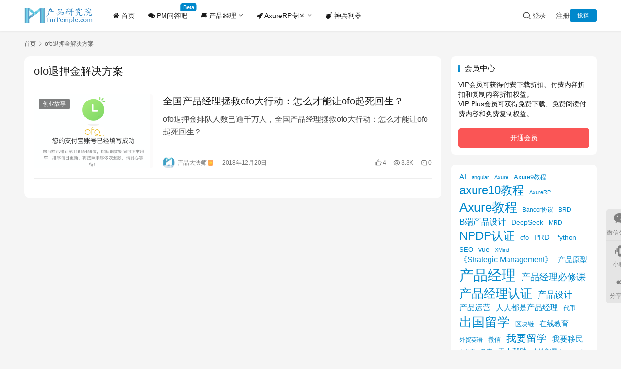

--- FILE ---
content_type: text/html; charset=UTF-8
request_url: https://www.pmtemple.com/tag/ofo%E9%80%80%E6%8A%BC%E9%87%91%E8%A7%A3%E5%86%B3%E6%96%B9%E6%A1%88/
body_size: 12931
content:
<!DOCTYPE html>
<html lang="zh-Hans">
<head>
    <meta charset="UTF-8">
    <meta http-equiv="X-UA-Compatible" content="IE=edge,chrome=1">
    <meta name="renderer" content="webkit">
    <meta name="viewport" content="width=device-width,initial-scale=1,maximum-scale=5">
    <title>ofo退押金解决方案相关文章列表 - PmTemple</title>
    <meta name='robots' content='index, follow' />
	<style>img:is([sizes="auto" i], [sizes^="auto," i]) { contain-intrinsic-size: 3000px 1500px }</style>
	<meta name="keywords" content="ofo退押金解决方案">
<meta property="og:type" content="webpage">
<meta property="og:url" content="https://www.pmtemple.com/tag/ofo%E9%80%80%E6%8A%BC%E9%87%91%E8%A7%A3%E5%86%B3%E6%96%B9%E6%A1%88/">
<meta property="og:site_name" content="PmTemple">
<meta property="og:title" content="ofo退押金解决方案">
<meta property="og:image" content="https://pmtemple.oss-cn-hangzhou.aliyuncs.com/wp-content/uploads/2018/01/PM头像.jpg">
<meta name="applicable-device" content="pc,mobile">
<meta http-equiv="Cache-Control" content="no-transform">
<link rel="shortcut icon" href="https://pmtemple.oss-cn-hangzhou.aliyuncs.com/wp-content/uploads/2018/01/PM头像.jpg">
<meta name="keywords" content="ofo退押金解决方案,ofo退押金,ofo" />
<meta name="description" content="关于ofo退押金解决方案相关内容全站索引列表，包括ofo退押金,ofo等内容。" />
<link rel='stylesheet' id='stylesheet-css' href='https://www.pmtemple.com/wp-content/themes/justnews/css/style.css?ver=6.21.3' type='text/css' media='all' />
<link rel='stylesheet' id='material-icons-css' href='https://www.pmtemple.com/wp-content/themes/justnews/themer/assets/css/material-icons.css?ver=6.21.3' type='text/css' media='all' />
<link rel='stylesheet' id='remixicon-css' href='https://www.pmtemple.com/wp-content/themes/justnews/themer/assets/css/remixicon.css?ver=4.6.0' type='text/css' media='all' />
<link rel='stylesheet' id='font-awesome-css' href='https://www.pmtemple.com/wp-content/themes/justnews/themer/assets/css/font-awesome.css?ver=6.21.3' type='text/css' media='all' />
<link rel='stylesheet' id='wp-block-library-css' href='https://www.pmtemple.com/wp-includes/css/dist/block-library/style.min.css?ver=6.8.3' type='text/css' media='all' />
<style id='classic-theme-styles-inline-css' type='text/css'>
/*! This file is auto-generated */
.wp-block-button__link{color:#fff;background-color:#32373c;border-radius:9999px;box-shadow:none;text-decoration:none;padding:calc(.667em + 2px) calc(1.333em + 2px);font-size:1.125em}.wp-block-file__button{background:#32373c;color:#fff;text-decoration:none}
</style>
<style id='global-styles-inline-css' type='text/css'>
:root{--wp--preset--aspect-ratio--square: 1;--wp--preset--aspect-ratio--4-3: 4/3;--wp--preset--aspect-ratio--3-4: 3/4;--wp--preset--aspect-ratio--3-2: 3/2;--wp--preset--aspect-ratio--2-3: 2/3;--wp--preset--aspect-ratio--16-9: 16/9;--wp--preset--aspect-ratio--9-16: 9/16;--wp--preset--color--black: #000000;--wp--preset--color--cyan-bluish-gray: #abb8c3;--wp--preset--color--white: #ffffff;--wp--preset--color--pale-pink: #f78da7;--wp--preset--color--vivid-red: #cf2e2e;--wp--preset--color--luminous-vivid-orange: #ff6900;--wp--preset--color--luminous-vivid-amber: #fcb900;--wp--preset--color--light-green-cyan: #7bdcb5;--wp--preset--color--vivid-green-cyan: #00d084;--wp--preset--color--pale-cyan-blue: #8ed1fc;--wp--preset--color--vivid-cyan-blue: #0693e3;--wp--preset--color--vivid-purple: #9b51e0;--wp--preset--gradient--vivid-cyan-blue-to-vivid-purple: linear-gradient(135deg,rgba(6,147,227,1) 0%,rgb(155,81,224) 100%);--wp--preset--gradient--light-green-cyan-to-vivid-green-cyan: linear-gradient(135deg,rgb(122,220,180) 0%,rgb(0,208,130) 100%);--wp--preset--gradient--luminous-vivid-amber-to-luminous-vivid-orange: linear-gradient(135deg,rgba(252,185,0,1) 0%,rgba(255,105,0,1) 100%);--wp--preset--gradient--luminous-vivid-orange-to-vivid-red: linear-gradient(135deg,rgba(255,105,0,1) 0%,rgb(207,46,46) 100%);--wp--preset--gradient--very-light-gray-to-cyan-bluish-gray: linear-gradient(135deg,rgb(238,238,238) 0%,rgb(169,184,195) 100%);--wp--preset--gradient--cool-to-warm-spectrum: linear-gradient(135deg,rgb(74,234,220) 0%,rgb(151,120,209) 20%,rgb(207,42,186) 40%,rgb(238,44,130) 60%,rgb(251,105,98) 80%,rgb(254,248,76) 100%);--wp--preset--gradient--blush-light-purple: linear-gradient(135deg,rgb(255,206,236) 0%,rgb(152,150,240) 100%);--wp--preset--gradient--blush-bordeaux: linear-gradient(135deg,rgb(254,205,165) 0%,rgb(254,45,45) 50%,rgb(107,0,62) 100%);--wp--preset--gradient--luminous-dusk: linear-gradient(135deg,rgb(255,203,112) 0%,rgb(199,81,192) 50%,rgb(65,88,208) 100%);--wp--preset--gradient--pale-ocean: linear-gradient(135deg,rgb(255,245,203) 0%,rgb(182,227,212) 50%,rgb(51,167,181) 100%);--wp--preset--gradient--electric-grass: linear-gradient(135deg,rgb(202,248,128) 0%,rgb(113,206,126) 100%);--wp--preset--gradient--midnight: linear-gradient(135deg,rgb(2,3,129) 0%,rgb(40,116,252) 100%);--wp--preset--font-size--small: 13px;--wp--preset--font-size--medium: 20px;--wp--preset--font-size--large: 36px;--wp--preset--font-size--x-large: 42px;--wp--preset--spacing--20: 0.44rem;--wp--preset--spacing--30: 0.67rem;--wp--preset--spacing--40: 1rem;--wp--preset--spacing--50: 1.5rem;--wp--preset--spacing--60: 2.25rem;--wp--preset--spacing--70: 3.38rem;--wp--preset--spacing--80: 5.06rem;--wp--preset--shadow--natural: 6px 6px 9px rgba(0, 0, 0, 0.2);--wp--preset--shadow--deep: 12px 12px 50px rgba(0, 0, 0, 0.4);--wp--preset--shadow--sharp: 6px 6px 0px rgba(0, 0, 0, 0.2);--wp--preset--shadow--outlined: 6px 6px 0px -3px rgba(255, 255, 255, 1), 6px 6px rgba(0, 0, 0, 1);--wp--preset--shadow--crisp: 6px 6px 0px rgba(0, 0, 0, 1);}:where(.is-layout-flex){gap: 0.5em;}:where(.is-layout-grid){gap: 0.5em;}body .is-layout-flex{display: flex;}.is-layout-flex{flex-wrap: wrap;align-items: center;}.is-layout-flex > :is(*, div){margin: 0;}body .is-layout-grid{display: grid;}.is-layout-grid > :is(*, div){margin: 0;}:where(.wp-block-columns.is-layout-flex){gap: 2em;}:where(.wp-block-columns.is-layout-grid){gap: 2em;}:where(.wp-block-post-template.is-layout-flex){gap: 1.25em;}:where(.wp-block-post-template.is-layout-grid){gap: 1.25em;}.has-black-color{color: var(--wp--preset--color--black) !important;}.has-cyan-bluish-gray-color{color: var(--wp--preset--color--cyan-bluish-gray) !important;}.has-white-color{color: var(--wp--preset--color--white) !important;}.has-pale-pink-color{color: var(--wp--preset--color--pale-pink) !important;}.has-vivid-red-color{color: var(--wp--preset--color--vivid-red) !important;}.has-luminous-vivid-orange-color{color: var(--wp--preset--color--luminous-vivid-orange) !important;}.has-luminous-vivid-amber-color{color: var(--wp--preset--color--luminous-vivid-amber) !important;}.has-light-green-cyan-color{color: var(--wp--preset--color--light-green-cyan) !important;}.has-vivid-green-cyan-color{color: var(--wp--preset--color--vivid-green-cyan) !important;}.has-pale-cyan-blue-color{color: var(--wp--preset--color--pale-cyan-blue) !important;}.has-vivid-cyan-blue-color{color: var(--wp--preset--color--vivid-cyan-blue) !important;}.has-vivid-purple-color{color: var(--wp--preset--color--vivid-purple) !important;}.has-black-background-color{background-color: var(--wp--preset--color--black) !important;}.has-cyan-bluish-gray-background-color{background-color: var(--wp--preset--color--cyan-bluish-gray) !important;}.has-white-background-color{background-color: var(--wp--preset--color--white) !important;}.has-pale-pink-background-color{background-color: var(--wp--preset--color--pale-pink) !important;}.has-vivid-red-background-color{background-color: var(--wp--preset--color--vivid-red) !important;}.has-luminous-vivid-orange-background-color{background-color: var(--wp--preset--color--luminous-vivid-orange) !important;}.has-luminous-vivid-amber-background-color{background-color: var(--wp--preset--color--luminous-vivid-amber) !important;}.has-light-green-cyan-background-color{background-color: var(--wp--preset--color--light-green-cyan) !important;}.has-vivid-green-cyan-background-color{background-color: var(--wp--preset--color--vivid-green-cyan) !important;}.has-pale-cyan-blue-background-color{background-color: var(--wp--preset--color--pale-cyan-blue) !important;}.has-vivid-cyan-blue-background-color{background-color: var(--wp--preset--color--vivid-cyan-blue) !important;}.has-vivid-purple-background-color{background-color: var(--wp--preset--color--vivid-purple) !important;}.has-black-border-color{border-color: var(--wp--preset--color--black) !important;}.has-cyan-bluish-gray-border-color{border-color: var(--wp--preset--color--cyan-bluish-gray) !important;}.has-white-border-color{border-color: var(--wp--preset--color--white) !important;}.has-pale-pink-border-color{border-color: var(--wp--preset--color--pale-pink) !important;}.has-vivid-red-border-color{border-color: var(--wp--preset--color--vivid-red) !important;}.has-luminous-vivid-orange-border-color{border-color: var(--wp--preset--color--luminous-vivid-orange) !important;}.has-luminous-vivid-amber-border-color{border-color: var(--wp--preset--color--luminous-vivid-amber) !important;}.has-light-green-cyan-border-color{border-color: var(--wp--preset--color--light-green-cyan) !important;}.has-vivid-green-cyan-border-color{border-color: var(--wp--preset--color--vivid-green-cyan) !important;}.has-pale-cyan-blue-border-color{border-color: var(--wp--preset--color--pale-cyan-blue) !important;}.has-vivid-cyan-blue-border-color{border-color: var(--wp--preset--color--vivid-cyan-blue) !important;}.has-vivid-purple-border-color{border-color: var(--wp--preset--color--vivid-purple) !important;}.has-vivid-cyan-blue-to-vivid-purple-gradient-background{background: var(--wp--preset--gradient--vivid-cyan-blue-to-vivid-purple) !important;}.has-light-green-cyan-to-vivid-green-cyan-gradient-background{background: var(--wp--preset--gradient--light-green-cyan-to-vivid-green-cyan) !important;}.has-luminous-vivid-amber-to-luminous-vivid-orange-gradient-background{background: var(--wp--preset--gradient--luminous-vivid-amber-to-luminous-vivid-orange) !important;}.has-luminous-vivid-orange-to-vivid-red-gradient-background{background: var(--wp--preset--gradient--luminous-vivid-orange-to-vivid-red) !important;}.has-very-light-gray-to-cyan-bluish-gray-gradient-background{background: var(--wp--preset--gradient--very-light-gray-to-cyan-bluish-gray) !important;}.has-cool-to-warm-spectrum-gradient-background{background: var(--wp--preset--gradient--cool-to-warm-spectrum) !important;}.has-blush-light-purple-gradient-background{background: var(--wp--preset--gradient--blush-light-purple) !important;}.has-blush-bordeaux-gradient-background{background: var(--wp--preset--gradient--blush-bordeaux) !important;}.has-luminous-dusk-gradient-background{background: var(--wp--preset--gradient--luminous-dusk) !important;}.has-pale-ocean-gradient-background{background: var(--wp--preset--gradient--pale-ocean) !important;}.has-electric-grass-gradient-background{background: var(--wp--preset--gradient--electric-grass) !important;}.has-midnight-gradient-background{background: var(--wp--preset--gradient--midnight) !important;}.has-small-font-size{font-size: var(--wp--preset--font-size--small) !important;}.has-medium-font-size{font-size: var(--wp--preset--font-size--medium) !important;}.has-large-font-size{font-size: var(--wp--preset--font-size--large) !important;}.has-x-large-font-size{font-size: var(--wp--preset--font-size--x-large) !important;}
:where(.wp-block-post-template.is-layout-flex){gap: 1.25em;}:where(.wp-block-post-template.is-layout-grid){gap: 1.25em;}
:where(.wp-block-columns.is-layout-flex){gap: 2em;}:where(.wp-block-columns.is-layout-grid){gap: 2em;}
:root :where(.wp-block-pullquote){font-size: 1.5em;line-height: 1.6;}
</style>
<link rel='stylesheet' id='wpcom-member-css' href='https://www.pmtemple.com/wp-content/plugins/wpcom-member/css/style.css?ver=1.7.17' type='text/css' media='all' />
<link rel='stylesheet' id='wpcom-member-pro-css' href='https://www.pmtemple.com/wp-content/plugins/wpcom-member-pro/css/style.css?ver=2.3.1' type='text/css' media='all' />
<link rel='stylesheet' id='QAPress-css' href='https://www.pmtemple.com/wp-content/plugins/qapress/css/style.css?ver=4.11.0' type='text/css' media='all' />
<style id='QAPress-inline-css' type='text/css'>
:root{--qa-color: #1471CA;--qa-hover: #0D62B3;}
</style>
<script type="text/javascript" src="https://www.pmtemple.com/wp-includes/js/jquery/jquery.min.js?ver=3.7.1" id="jquery-core-js"></script>
<script type="text/javascript" src="https://www.pmtemple.com/wp-includes/js/jquery/jquery-migrate.min.js?ver=3.4.1" id="jquery-migrate-js"></script>
<link rel="EditURI" type="application/rsd+xml" title="RSD" href="https://www.pmtemple.com/xmlrpc.php?rsd" />
<script>
var _hmt = _hmt || [];
(function() {
  var hm = document.createElement("script");
  hm.src = "https://hm.baidu.com/hm.js?3df5610b8e8d2cfc9ef547c4eee05f1c";
  var s = document.getElementsByTagName("script")[0]; 
  s.parentNode.insertBefore(hm, s);
})();
</script>

<!-- Clarity tracking code for http://pmtemple.com/ --><script>    (function(c,l,a,r,i,t,y){        c[a]=c[a]||function(){(c[a].q=c[a].q||[]).push(arguments)};        t=l.createElement(r);t.async=1;t.src="https://www.clarity.ms/tag/"+i+"?ref=bwt";        y=l.getElementsByTagName(r)[0];y.parentNode.insertBefore(t,y);    })(window, document, "clarity", "script", "jru75p9221");</script>
<style>:root{--theme-color: #08c; --theme-hover: #07c; --logo-height: 32px; --logo-height-mobile: 26px; --menu-item-gap: 28px; --mobile-menu-color: rgba(255, 255, 255, .98); --mobile-menu-active-color: #fff; --mobile-menu-bg-color: var(--theme-color); --member-login-bg: url('https://pmtemple.oss-cn-hangzhou.aliyuncs.com/wp-content/uploads/2018/01/backimg.jpg'); --theme-border-radius-s: 3px; --theme-border-radius-m: 5px; --theme-border-radius-l: 8px; --theme-border-radius-xl: 12px; --thumb-ratio-default: 480 / 300; --thumb-ratio-post: 480 / 300;}@media (prefers-color-scheme: dark) {:root{ --theme-base-color: #000; --theme-body-bg-color: #121212; --theme-el-bg-color: #2a2a2a; --theme-color-l: 98%; --theme-black-color: #fff;}.footer { color: var(--theme-gray-color); background: var(--theme-el-bg-color);}}</style>
<link rel="icon" href="https://pmtemple.oss-cn-hangzhou.aliyuncs.com/wp-content/uploads/2018/01/PM头像.jpg" sizes="32x32" />
<link rel="icon" href="https://pmtemple.oss-cn-hangzhou.aliyuncs.com/wp-content/uploads/2018/01/PM头像.jpg" sizes="192x192" />
<link rel="apple-touch-icon" href="https://pmtemple.oss-cn-hangzhou.aliyuncs.com/wp-content/uploads/2018/01/PM头像.jpg" />
<meta name="msapplication-TileImage" content="https://pmtemple.oss-cn-hangzhou.aliyuncs.com/wp-content/uploads/2018/01/PM头像.jpg" />
    <!--[if lte IE 11]><script src="https://www.pmtemple.com/wp-content/themes/justnews/js/update.js"></script><![endif]-->
</head>
<body class="archive tag tag-ofo tag-450 wp-theme-justnews lang-cn el-boxed header-fixed style-by-auto">
<header class="header">
    <div class="container">
        <div class="navbar-header">
            <button type="button" class="navbar-toggle collapsed" data-toggle="collapse" data-target=".navbar-collapse" aria-label="menu">
                <span class="icon-bar icon-bar-1"></span>
                <span class="icon-bar icon-bar-2"></span>
                <span class="icon-bar icon-bar-3"></span>
            </button>
                        <div class="logo">
                <a href="https://www.pmtemple.com/" rel="home">
                    <img src="https://pmtemple.oss-cn-hangzhou.aliyuncs.com/wp-content/uploads/2018/01/pmtemple_logo4.png" alt="PmTemple">
                </a>
            </div>
        </div>
        <div class="collapse navbar-collapse mobile-style-0">
            <nav class="primary-menu"><ul id="menu-%e5%af%bc%e8%88%aa%e8%8f%9c%e5%8d%95" class="nav navbar-nav wpcom-adv-menu"><li class="menu-item"><a href="https://www.pmtemple.com"><i class="fa fa-home" aria-hidden="true"></i> 首页</a></li>
<li class="menu-item adv-style-flag menu-item-has-image"><a href="https://www.pmtemple.com/pmqa/"><i class="wpcom-icon fa fa-comments menu-item-icon"></i>PM问答吧</a><span class="menu-item-flag" style="color:#FFFFFF;">Beta</span></li>
<li class="menu-item dropdown"><a href="https://www.pmtemple.com/category/pm/" class="dropdown-toggle"><i class="fa fa-book" aria-hidden="true"></i> 产品经理</a>
<ul class="dropdown-menu menu-item-wrap menu-item-col-5">
	<li class="menu-item"><a href="https://www.pmtemple.com/category/pm/no-worded-kung-fu-scripture/">产品卷宗</a></li>
	<li class="menu-item"><a href="https://www.pmtemple.com/category/pm/pm-box/">产品工具箱</a></li>
	<li class="menu-item"><a href="https://www.pmtemple.com/category/pm/product-operation/">产品运营</a></li>
	<li class="menu-item"><a href="https://www.pmtemple.com/category/pm/quality-analysis/">精品分析</a></li>
	<li class="menu-item"><a href="https://www.pmtemple.com/category/pm/npdp/">产品经理认证</a></li>
</ul>
</li>
<li class="menu-item menu-item-style menu-item-style-4 dropdown"><a href="https://www.pmtemple.com/category/axurerp/" class="dropdown-toggle"><i class="fa fa-rocket" aria-hidden="true"></i> AxureRP专区</a>
<ul class="dropdown-menu menu-item-wrap menu-item-col-4">
	<li class="menu-item menu-item-has-image"><a href="https://www.pmtemple.com/category/axurerp/axure-prototype/"><i class="wpcom-icon ri-angularjs-fill menu-item-icon"></i><span class="menu-item-inner">Axure原型<span class="menu-item-desc">丰富多样的Axure原型学习与下载</span></span></a></li>
	<li class="menu-item menu-item-has-image"><a href="https://www.pmtemple.com/category/axurerp/axure-course/"><i class="wpcom-icon material-icons menu-item-icon">school</i><span class="menu-item-inner">Axure教程<span class="menu-item-desc">详细前卫的Axure教程学习</span></span></a></li>
	<li class="menu-item menu-item-has-image"><a href="https://www.pmtemple.com/category/axurerp/parts-library/"><i class="wpcom-icon fa fa-clipboard menu-item-icon"></i><span class="menu-item-inner">Axure部件库<span class="menu-item-desc">优秀的部件库可以提升设计效率</span></span></a></li>
	<li class="menu-item menu-item-has-image"><a href="https://www.pmtemple.com/category/axurerp/axure-download/"><i class="wpcom-icon fa fa-cloud-download menu-item-icon"></i><span class="menu-item-inner">Axure下载<span class="menu-item-desc">Axure工具、语言包、插件等下载</span></span></a></li>
</ul>
</li>
<li class="menu-item"><a href="https://www.pmtemple.com/category/the-arsenal-absolute/"><i class="fa fa-bomb" aria-hidden="true"></i> 神兵利器</a></li>
</ul></nav>            <div class="navbar-action">
                <div class="navbar-search-icon j-navbar-search"><i class="wpcom-icon wi"><svg aria-hidden="true"><use xlink:href="#wi-search"></use></svg></i></div><form class="navbar-search" action="https://www.pmtemple.com/" method="get" role="search"><div class="navbar-search-inner"><i class="wpcom-icon wi navbar-search-close"><svg aria-hidden="true"><use xlink:href="#wi-close"></use></svg></i><input type="text" name="s" class="navbar-search-input" autocomplete="off" maxlength="100" placeholder="输入关键词搜索..." value=""><button class="navbar-search-btn" type="submit" aria-label="搜索"><i class="wpcom-icon wi"><svg aria-hidden="true"><use xlink:href="#wi-search"></use></svg></i></button></div></form>                    <div id="j-user-wrap">
                        <a class="login" href="https://www.pmtemple.com/login/?modal-type=login">登录</a>
                        <a class="login register" href="https://www.pmtemple.com/register/?modal-type=register">注册</a>
                    </div>
                                            <a class="wpcom-btn btn-primary btn-xs publish" href="https://www.pmtemple.com/contribute/">
                            投稿                        </a>
                                </div>
        </div>
    </div><!-- /.container -->
</header>

<div id="wrap">    <div class="container wrap">
        <ol class="breadcrumb" vocab="https://schema.org/" typeof="BreadcrumbList"><li class="home" property="itemListElement" typeof="ListItem"><a href="https://www.pmtemple.com" property="item" typeof="WebPage"><span property="name" class="hide">PmTemple</span>首页</a><meta property="position" content="1"></li><li class="active" property="itemListElement" typeof="ListItem"><i class="wpcom-icon wi"><svg aria-hidden="true"><use xlink:href="#wi-arrow-right-3"></use></svg></i><a href="https://www.pmtemple.com/tag/ofo%e9%80%80%e6%8a%bc%e9%87%91%e8%a7%a3%e5%86%b3%e6%96%b9%e6%a1%88/" property="item" typeof="WebPage"><span property="name">ofo退押金解决方案</span></a><meta property="position" content="2"></li></ol>        <main class="main">
                        <section class="sec-panel sec-panel-default">
                                    <div class="sec-panel-head">
                        <h1><span>ofo退押金解决方案</span></h1>
                    </div>
                                <div class="sec-panel-body">
                                            <ul class="post-loop post-loop-default cols-0">
                                                            <li class="item">
        <div class="item-img">
        <a class="item-img-inner" href="https://www.pmtemple.com/business-stories/3795/" title="全国产品经理拯救ofo大行动：怎么才能让ofo起死回生？" target="_blank" rel="bookmark">
            <img width="480" height="300" src="https://pmtemple.oss-cn-hangzhou.aliyuncs.com/wp-content/uploads/2018/12/2018122003392379.png?x-oss-process=image/resize,m_fill,w_480,h_300,limit_0" class="attachment-default size-default wp-post-image" alt="全国产品经理拯救ofo大行动：怎么才能让ofo起死回生？" decoding="async" fetchpriority="high" title="%title缩略图" />        </a>
                <a class="item-category" href="https://www.pmtemple.com/category/business-stories/" target="_blank">创业故事</a>
            </div>
        <div class="item-content">
                <h3 class="item-title">
            <a href="https://www.pmtemple.com/business-stories/3795/" target="_blank" rel="bookmark">
                                 全国产品经理拯救ofo大行动：怎么才能让ofo起死回生？            </a>
        </h3>
        <div class="item-excerpt">
            <p>ofo退押金排队人数已逾千万人，全国产品经理拯救ofo大行动：怎么才能让ofo起死回生？ </p>
        </div>
        <div class="item-meta">
                        <div class="item-meta-li author">
                                <a data-user="1" target="_blank" href="https://www.pmtemple.com/user/fengsaitao" class="avatar j-user-card">
                    <img alt='产品大法师&lt;span class=&quot;user-vip-flag&quot;&gt;&lt;span class=&quot;user-vip-flag-inner&quot;&gt;&lt;img class=&quot;user-vip-flag-icon j-lazy&quot; src=&quot;https://pmtemple.oss-cn-hangzhou.aliyuncs.com/wp-content/uploads/2024/10/vip.png&quot; alt=&quot;VIP Plus&quot; title=&quot;VIP Plus&quot;&gt;&lt;/span&gt;&lt;/span&gt;的头像' src='//pmtemple.oss-cn-hangzhou.aliyuncs.com/wp-content/uploads/member/avatars/238a0b923820dcc5.1635832140.jpg' class='avatar avatar-60 photo' height='60' width='60' />                    <span>产品大法师<span class="user-vip-flag"><span class="user-vip-flag-inner"><img class="user-vip-flag-icon j-lazy" src="https://pmtemple.oss-cn-hangzhou.aliyuncs.com/wp-content/uploads/2024/10/vip.png" alt="VIP Plus" title="VIP Plus"></span></span></span>
                </a>
            </div>
                                    <span class="item-meta-li date">2018年12月20日</span>
            <div class="item-meta-right">
                <span class="item-meta-li likes" title="点赞数"><i class="wpcom-icon wi"><svg aria-hidden="true"><use xlink:href="#wi-thumb-up"></use></svg></i>4</span><span class="item-meta-li views" title="阅读数"><i class="wpcom-icon wi"><svg aria-hidden="true"><use xlink:href="#wi-eye"></use></svg></i>3.3K</span><a class="item-meta-li comments" href="https://www.pmtemple.com/business-stories/3795/#comments" target="_blank" title="评论数"><i class="wpcom-icon wi"><svg aria-hidden="true"><use xlink:href="#wi-comment"></use></svg></i>0</a>            </div>
        </div>
    </div>
</li>
                                                    </ul>
                                                            </div>
            </section>
        </main>
            <aside class="sidebar">
        <div class="widget widget_wpmx_vip"><h3 class="widget-title"><span>会员中心</span></h3>            <div class="wpmx-vip-desc"><p>VIP会员可获得付费下载折扣、付费内容折扣和复制内容折扣权益。<br />
VIP Plus会员可获得免费下载、免费阅读付费内容和免费复制权益。</p>
</div>
        <button class="wpcom-btn btn-danger btn-block btn-lg j-vip-new">开通会员</button></div><div class="widget widget_block widget_tag_cloud"><p class="is-style-default wp-block-tag-cloud"><a href="https://www.pmtemple.com/tag/ai/" class="tag-cloud-link tag-link-105 tag-link-position-1" style="font-size: 11.181818181818pt;" aria-label="AI (9 项)">AI</a>
<a href="https://www.pmtemple.com/tag/angular/" class="tag-cloud-link tag-link-60 tag-link-position-2" style="font-size: 8pt;" aria-label="angular (4 项)">angular</a>
<a href="https://www.pmtemple.com/tag/axure/" class="tag-cloud-link tag-link-18 tag-link-position-3" style="font-size: 8pt;" aria-label="Axure (4 项)">Axure</a>
<a href="https://www.pmtemple.com/tag/axure9%e6%95%99%e7%a8%8b/" class="tag-cloud-link tag-link-506 tag-link-position-4" style="font-size: 10.121212121212pt;" aria-label="Axure9教程 (7 项)">Axure9教程</a>
<a href="https://www.pmtemple.com/tag/axure10%e6%95%99%e7%a8%8b/" class="tag-cloud-link tag-link-646 tag-link-position-5" style="font-size: 17.969696969697pt;" aria-label="axure10教程 (43 项)">axure10教程</a>
<a href="https://www.pmtemple.com/tag/axurerp/" class="tag-cloud-link tag-link-16 tag-link-position-6" style="font-size: 8pt;" aria-label="AxureRP (4 项)">AxureRP</a>
<a href="https://www.pmtemple.com/tag/axure%e6%95%99%e7%a8%8b/" class="tag-cloud-link tag-link-229 tag-link-position-7" style="font-size: 19.242424242424pt;" aria-label="Axure教程 (56 项)">Axure教程</a>
<a href="https://www.pmtemple.com/tag/bancor%e5%8d%8f%e8%ae%ae/" class="tag-cloud-link tag-link-495 tag-link-position-8" style="font-size: 8.8484848484848pt;" aria-label="Bancor协议 (5 项)">Bancor协议</a>
<a href="https://www.pmtemple.com/tag/brd/" class="tag-cloud-link tag-link-384 tag-link-position-9" style="font-size: 8.8484848484848pt;" aria-label="BRD (5 项)">BRD</a>
<a href="https://www.pmtemple.com/tag/b%e7%ab%af%e4%ba%a7%e5%93%81%e8%ae%be%e8%ae%a1/" class="tag-cloud-link tag-link-579 tag-link-position-10" style="font-size: 13.090909090909pt;" aria-label="B端产品设计 (14 项)">B端产品设计</a>
<a href="https://www.pmtemple.com/tag/deepseek/" class="tag-cloud-link tag-link-858 tag-link-position-11" style="font-size: 10.651515151515pt;" aria-label="DeepSeek (8 项)">DeepSeek</a>
<a href="https://www.pmtemple.com/tag/mrd/" class="tag-cloud-link tag-link-383 tag-link-position-12" style="font-size: 8.8484848484848pt;" aria-label="MRD (5 项)">MRD</a>
<a href="https://www.pmtemple.com/tag/npdp%e8%ae%a4%e8%af%81/" class="tag-cloud-link tag-link-477 tag-link-position-13" style="font-size: 18.181818181818pt;" aria-label="NPDP认证 (45 项)">NPDP认证</a>
<a href="https://www.pmtemple.com/tag/ofo/" class="tag-cloud-link tag-link-181 tag-link-position-14" style="font-size: 10.121212121212pt;" aria-label="ofo (7 项)">ofo</a>
<a href="https://www.pmtemple.com/tag/prd/" class="tag-cloud-link tag-link-385 tag-link-position-15" style="font-size: 11.181818181818pt;" aria-label="PRD (9 项)">PRD</a>
<a href="https://www.pmtemple.com/tag/python/" class="tag-cloud-link tag-link-115 tag-link-position-16" style="font-size: 10.651515151515pt;" aria-label="Python (8 项)">Python</a>
<a href="https://www.pmtemple.com/tag/seo/" class="tag-cloud-link tag-link-21 tag-link-position-17" style="font-size: 10.121212121212pt;" aria-label="SEO (7 项)">SEO</a>
<a href="https://www.pmtemple.com/tag/vue/" class="tag-cloud-link tag-link-236 tag-link-position-18" style="font-size: 10.651515151515pt;" aria-label="vue (8 项)">vue</a>
<a href="https://www.pmtemple.com/tag/xmind/" class="tag-cloud-link tag-link-99 tag-link-position-19" style="font-size: 8pt;" aria-label="XMind (4 项)">XMind</a>
<a href="https://www.pmtemple.com/tag/%e3%80%8astrategic-management%e3%80%8b/" class="tag-cloud-link tag-link-642 tag-link-position-20" style="font-size: 12.348484848485pt;" aria-label="《Strategic Management》 (12 项)">《Strategic Management》</a>
<a href="https://www.pmtemple.com/tag/%e4%ba%a7%e5%93%81%e5%8e%9f%e5%9e%8b/" class="tag-cloud-link tag-link-628 tag-link-position-21" style="font-size: 11.181818181818pt;" aria-label="产品原型 (9 项)">产品原型</a>
<a href="https://www.pmtemple.com/tag/%e4%ba%a7%e5%93%81%e7%bb%8f%e7%90%86/" class="tag-cloud-link tag-link-109 tag-link-position-22" style="font-size: 22pt;" aria-label="产品经理 (104 项)">产品经理</a>
<a href="https://www.pmtemple.com/tag/%e4%ba%a7%e5%93%81%e7%bb%8f%e7%90%86%e5%bf%85%e4%bf%ae%e8%af%be/" class="tag-cloud-link tag-link-110 tag-link-position-23" style="font-size: 14.151515151515pt;" aria-label="产品经理必修课 (18 项)">产品经理必修课</a>
<a href="https://www.pmtemple.com/tag/%e4%ba%a7%e5%93%81%e7%bb%8f%e7%90%86%e8%ae%a4%e8%af%81/" class="tag-cloud-link tag-link-377 tag-link-position-24" style="font-size: 18.5pt;" aria-label="产品经理认证 (48 项)">产品经理认证</a>
<a href="https://www.pmtemple.com/tag/%e4%ba%a7%e5%93%81%e8%ae%be%e8%ae%a1/" class="tag-cloud-link tag-link-435 tag-link-position-25" style="font-size: 13.30303030303pt;" aria-label="产品设计 (15 项)">产品设计</a>
<a href="https://www.pmtemple.com/tag/%e4%ba%a7%e5%93%81%e8%bf%90%e8%90%a5/" class="tag-cloud-link tag-link-367 tag-link-position-26" style="font-size: 12.030303030303pt;" aria-label="产品运营 (11 项)">产品运营</a>
<a href="https://www.pmtemple.com/tag/everyone-is-a-product-manager/" class="tag-cloud-link tag-link-625 tag-link-position-27" style="font-size: 12.348484848485pt;" aria-label="人人都是产品经理 (12 项)">人人都是产品经理</a>
<a href="https://www.pmtemple.com/tag/%e4%bb%a3%e5%b8%81/" class="tag-cloud-link tag-link-496 tag-link-position-28" style="font-size: 9.5909090909091pt;" aria-label="代币 (6 项)">代币</a>
<a href="https://www.pmtemple.com/tag/%e5%87%ba%e5%9b%bd%e7%95%99%e5%ad%a6/" class="tag-cloud-link tag-link-731 tag-link-position-29" style="font-size: 19.454545454545pt;" aria-label="出国留学 (59 项)">出国留学</a>
<a href="https://www.pmtemple.com/tag/%e5%8c%ba%e5%9d%97%e9%93%be/" class="tag-cloud-link tag-link-369 tag-link-position-30" style="font-size: 10.121212121212pt;" aria-label="区块链 (7 项)">区块链</a>
<a href="https://www.pmtemple.com/tag/%e5%9c%a8%e7%ba%bf%e6%95%99%e8%82%b2/" class="tag-cloud-link tag-link-605 tag-link-position-31" style="font-size: 11.181818181818pt;" aria-label="在线教育 (9 项)">在线教育</a>
<a href="https://www.pmtemple.com/tag/%e5%a4%96%e8%b4%b8%e8%8b%b1%e8%af%ad/" class="tag-cloud-link tag-link-919 tag-link-position-32" style="font-size: 8.8484848484848pt;" aria-label="外贸英语 (5 项)">外贸英语</a>
<a href="https://www.pmtemple.com/tag/%e5%be%ae%e4%bf%a1/" class="tag-cloud-link tag-link-194 tag-link-position-33" style="font-size: 9.5909090909091pt;" aria-label="微信 (6 项)">微信</a>
<a href="https://www.pmtemple.com/tag/%e6%88%91%e8%a6%81%e7%95%99%e5%ad%a6/" class="tag-cloud-link tag-link-742 tag-link-position-34" style="font-size: 15.954545454545pt;" aria-label="我要留学 (27 项)">我要留学</a>
<a href="https://www.pmtemple.com/tag/%e6%88%91%e8%a6%81%e7%a7%bb%e6%b0%91/" class="tag-cloud-link tag-link-743 tag-link-position-35" style="font-size: 12.348484848485pt;" aria-label="我要移民 (12 项)">我要移民</a>
<a href="https://www.pmtemple.com/tag/%e6%94%af%e4%bb%98%e5%ae%9d/" class="tag-cloud-link tag-link-165 tag-link-position-36" style="font-size: 8pt;" aria-label="支付宝 (4 项)">支付宝</a>
<a href="https://www.pmtemple.com/tag/%e6%95%99%e8%82%b2/" class="tag-cloud-link tag-link-578 tag-link-position-37" style="font-size: 8.8484848484848pt;" aria-label="教育 (5 项)">教育</a>
<a href="https://www.pmtemple.com/tag/%e6%97%a0%e4%ba%ba%e9%a9%be%e9%a9%b6/" class="tag-cloud-link tag-link-670 tag-link-position-38" style="font-size: 11.606060606061pt;" aria-label="无人驾驶 (10 项)">无人驾驶</a>
<a href="https://www.pmtemple.com/tag/%e6%9c%ac%e5%9c%b0%e9%83%a8%e7%bd%b2deepseek/" class="tag-cloud-link tag-link-857 tag-link-position-39" style="font-size: 10.121212121212pt;" aria-label="本地部署deepseek (7 项)">本地部署deepseek</a>
<a href="https://www.pmtemple.com/tag/%e6%be%b3%e6%b4%b2%e7%95%99%e5%ad%a6/" class="tag-cloud-link tag-link-788 tag-link-position-40" style="font-size: 8.8484848484848pt;" aria-label="澳洲留学 (5 项)">澳洲留学</a>
<a href="https://www.pmtemple.com/tag/%e7%8b%ac%e7%ab%8b%e7%ab%99/" class="tag-cloud-link tag-link-918 tag-link-position-41" style="font-size: 8.8484848484848pt;" aria-label="独立站 (5 项)">独立站</a>
<a href="https://www.pmtemple.com/tag/%e7%99%be%e5%ba%a6/" class="tag-cloud-link tag-link-364 tag-link-position-42" style="font-size: 11.181818181818pt;" aria-label="百度 (9 项)">百度</a>
<a href="https://www.pmtemple.com/tag/%e7%a0%94%e7%a9%b6%e6%8a%a5%e5%91%8a/" class="tag-cloud-link tag-link-86 tag-link-position-43" style="font-size: 8pt;" aria-label="研究报告 (4 项)">研究报告</a>
<a href="https://www.pmtemple.com/tag/%e7%a7%81%e5%9f%9f%e6%b5%81%e9%87%8f/" class="tag-cloud-link tag-link-604 tag-link-position-44" style="font-size: 9.5909090909091pt;" aria-label="私域流量 (6 项)">私域流量</a>
<a href="https://www.pmtemple.com/tag/%e7%be%8e%e5%9b%bd%e7%95%99%e5%ad%a6/" class="tag-cloud-link tag-link-732 tag-link-position-45" style="font-size: 12.030303030303pt;" aria-label="美国留学 (11 项)">美国留学</a></p></div><div class="widget widget_html_myimg"><script async src="https://pagead2.googlesyndication.com/pagead/js/adsbygoogle.js?client=ca-pub-1300987825910813"
     crossorigin="anonymous"></script>
<!-- PmTemple-标签栏广告位 -->
<ins class="adsbygoogle"
     style="display:block"
     data-ad-client="ca-pub-1300987825910813"
     data-ad-slot="8163861247"
     data-ad-format="auto"
     data-full-width-responsive="true"></ins>
<script>
     (adsbygoogle = window.adsbygoogle || []).push({});
</script></div><div class="widget widget_post_hot"><h3 class="widget-title"><span>热门文章</span></h3>            <ul>
                                    <li class="item">
                                                    <div class="item-img">
                                <a class="item-img-inner" href="https://www.pmtemple.com/the-arsenal-absolute/472/" title="Microsoft Office 2016 官方简体中文正式版 ISO镜像（VOL）下载">
                                    <img width="480" height="300" src="https://pmtemple.oss-cn-hangzhou.aliyuncs.com/wp-content/uploads/2017/10/2017101808424222.jpg?x-oss-process=image/resize,m_fill,w_480,h_300,limit_0" class="attachment-default size-default wp-post-image" alt="Microsoft Office 2016 官方简体中文正式版 ISO镜像（VOL）下载" decoding="async" title="%title缩略图" />                                </a>
                            </div>
                                                <div class="item-content">
                            <div class="item-hot"><i class="wpcom-icon wi"><svg aria-hidden="true"><use xlink:href="#wi-huo"></use></svg></i>10.7K</div>                            <p class="item-title"><a href="https://www.pmtemple.com/the-arsenal-absolute/472/" title="Microsoft Office 2016 官方简体中文正式版 ISO镜像（VOL）下载">Microsoft Office 2016 官方简体中文正式版 ISO镜像（VOL）下载</a></p>
                                                    </div>
                    </li>
                                    <li class="item">
                                                    <div class="item-img">
                                <a class="item-img-inner" href="https://www.pmtemple.com/pm/npdp/4312/" title="2019年NPDP认证考试精选试题【附答案及解析】">
                                    <img width="480" height="300" src="https://pmtemple.oss-cn-hangzhou.aliyuncs.com/wp-content/uploads/2018/12/QQ20181228-162908@2x.png?x-oss-process=image/resize,m_fill,w_480,h_300,limit_0" class="attachment-default size-default wp-post-image" alt="2019年NPDP认证考试精选试题【附答案及解析】" decoding="async" title="%title缩略图" />                                </a>
                            </div>
                                                <div class="item-content">
                                                        <p class="item-title"><a href="https://www.pmtemple.com/pm/npdp/4312/" title="2019年NPDP认证考试精选试题【附答案及解析】">2019年NPDP认证考试精选试题【附答案及解析】</a></p>
                            <div class="item-hot"><i class="wpcom-icon wi"><svg aria-hidden="true"><use xlink:href="#wi-huo"></use></svg></i>9.9K</div>                        </div>
                    </li>
                                    <li class="item">
                                                    <div class="item-img">
                                <a class="item-img-inner" href="https://www.pmtemple.com/axurerp/1531/" title="Axure RP 9 最新汉化包下载">
                                    <img width="480" height="300" src="https://pmtemple.oss-cn-hangzhou.aliyuncs.com/wp-content/uploads/2018/09/07063414-722x361.png?x-oss-process=image/resize,m_fill,w_480,h_300,limit_0" class="attachment-default size-default wp-post-image" alt="Axure RP 9 最新汉化包下载" decoding="async" title="%title缩略图" />                                </a>
                            </div>
                                                <div class="item-content">
                                                        <p class="item-title"><a href="https://www.pmtemple.com/axurerp/1531/" title="Axure RP 9 最新汉化包下载">Axure RP 9 最新汉化包下载</a></p>
                            <div class="item-hot"><i class="wpcom-icon wi"><svg aria-hidden="true"><use xlink:href="#wi-huo"></use></svg></i>8.5K</div>                        </div>
                    </li>
                                    <li class="item">
                                                    <div class="item-img">
                                <a class="item-img-inner" href="https://www.pmtemple.com/the-arsenal-absolute/128/" title="Microsoft Project 2016 &#038; Visio 2016镜像下载">
                                    <img src="https://pmtemple.oss-cn-hangzhou.aliyuncs.com/wp-content/uploads/2018/09/2018092002473832.jpg?x-oss-process=image/resize,m_fill,w_480,h_300,limit_0" width="480" height="300" alt="Microsoft Project 2016 &#038; Visio 2016镜像下载" title="%title缩略图" />                                </a>
                            </div>
                                                <div class="item-content">
                                                        <p class="item-title"><a href="https://www.pmtemple.com/the-arsenal-absolute/128/" title="Microsoft Project 2016 &#038; Visio 2016镜像下载">Microsoft Project 2016 &#038; Visio 2016镜像下载</a></p>
                            <div class="item-hot"><i class="wpcom-icon wi"><svg aria-hidden="true"><use xlink:href="#wi-huo"></use></svg></i>8.3K</div>                        </div>
                    </li>
                                    <li class="item">
                                                    <div class="item-img">
                                <a class="item-img-inner" href="https://www.pmtemple.com/pm/pm-box/14744/" title="Axure谷歌浏览器插件axure_chrome_extension下载">
                                    <img width="480" height="300" src="https://pmtemple.oss-cn-hangzhou.aliyuncs.com/wp-content/uploads/2022/10/Axure-RP-Extension-for-Chrome.png?x-oss-process=image/resize,m_fill,w_480,h_300,limit_0" class="attachment-default size-default wp-post-image" alt="Axure谷歌浏览器插件axure_chrome_extension下载" decoding="async" title="%title缩略图" />                                </a>
                            </div>
                                                <div class="item-content">
                                                        <p class="item-title"><a href="https://www.pmtemple.com/pm/pm-box/14744/" title="Axure谷歌浏览器插件axure_chrome_extension下载">Axure谷歌浏览器插件axure_chrome_extension下载</a></p>
                            <div class="item-hot"><i class="wpcom-icon wi"><svg aria-hidden="true"><use xlink:href="#wi-huo"></use></svg></i>8.2K</div>                        </div>
                    </li>
                                    <li class="item">
                                                    <div class="item-img">
                                <a class="item-img-inner" href="https://www.pmtemple.com/pm/12656/" title="转行产品经理，我后悔了">
                                    <img width="480" height="300" src="https://pmtemple.oss-cn-hangzhou.aliyuncs.com/wp-content/uploads/2021/05/frc-0134b424104f5c5d19c11e7ea5315b76.png?x-oss-process=image/resize,m_fill,w_480,h_300,limit_0" class="attachment-default size-default wp-post-image" alt="转行产品经理，我后悔了" decoding="async" title="%title缩略图" />                                </a>
                            </div>
                                                <div class="item-content">
                                                        <p class="item-title"><a href="https://www.pmtemple.com/pm/12656/" title="转行产品经理，我后悔了">转行产品经理，我后悔了</a></p>
                            <div class="item-hot"><i class="wpcom-icon wi"><svg aria-hidden="true"><use xlink:href="#wi-huo"></use></svg></i>8.0K</div>                        </div>
                    </li>
                                    <li class="item">
                                                    <div class="item-img">
                                <a class="item-img-inner" href="https://www.pmtemple.com/pm/pm-box/14213/" title="XMind 8 Update 9 Pro永久激活版获取攻略">
                                    <img width="480" height="300" src="https://pmtemple.oss-cn-hangzhou.aliyuncs.com/wp-content/uploads/2022/09/WX20220922-132541@2x.png?x-oss-process=image/resize,m_fill,w_480,h_300,limit_0" class="attachment-default size-default wp-post-image" alt="XMind 8 Update 9 Pro永久激活版获取攻略" decoding="async" title="%title缩略图" />                                </a>
                            </div>
                                                <div class="item-content">
                                                        <p class="item-title"><a href="https://www.pmtemple.com/pm/pm-box/14213/" title="XMind 8 Update 9 Pro永久激活版获取攻略">XMind 8 Update 9 Pro永久激活版获取攻略</a></p>
                            <div class="item-hot"><i class="wpcom-icon wi"><svg aria-hidden="true"><use xlink:href="#wi-huo"></use></svg></i>7.7K</div>                        </div>
                    </li>
                                    <li class="item">
                                                    <div class="item-img">
                                <a class="item-img-inner" href="https://www.pmtemple.com/pm/no-worded-kung-fu-scripture/13156/" title="电商配送业务术语字典/词典（京东）">
                                    <img width="480" height="300" src="https://pmtemple.oss-cn-hangzhou.aliyuncs.com/wp-content/uploads/2021/06/d642be6b94989a21b9cf636109ff6250.jpeg?x-oss-process=image/resize,m_fill,w_480,h_300,limit_0" class="attachment-default size-default wp-post-image" alt="电商配送业务术语字典/词典（京东）" decoding="async" title="%title缩略图" />                                </a>
                            </div>
                                                <div class="item-content">
                                                        <p class="item-title"><a href="https://www.pmtemple.com/pm/no-worded-kung-fu-scripture/13156/" title="电商配送业务术语字典/词典（京东）">电商配送业务术语字典/词典（京东）</a></p>
                            <div class="item-hot"><i class="wpcom-icon wi"><svg aria-hidden="true"><use xlink:href="#wi-huo"></use></svg></i>7.5K</div>                        </div>
                    </li>
                                    <li class="item">
                                                    <div class="item-img">
                                <a class="item-img-inner" href="https://www.pmtemple.com/pm/npdp/4834/" title="《NPDP产品经理认证知识体系指南》目录导图">
                                    <img width="480" height="300" src="https://pmtemple.oss-cn-hangzhou.aliyuncs.com/wp-content/uploads/2018/12/QQ20181228-162908@2x.png?x-oss-process=image/resize,m_fill,w_480,h_300,limit_0" class="attachment-default size-default wp-post-image" alt="《NPDP产品经理认证知识体系指南》目录导图" decoding="async" title="%title缩略图" />                                </a>
                            </div>
                                                <div class="item-content">
                                                        <p class="item-title"><a href="https://www.pmtemple.com/pm/npdp/4834/" title="《NPDP产品经理认证知识体系指南》目录导图">《NPDP产品经理认证知识体系指南》目录导图</a></p>
                            <div class="item-hot"><i class="wpcom-icon wi"><svg aria-hidden="true"><use xlink:href="#wi-huo"></use></svg></i>7.3K</div>                        </div>
                    </li>
                                    <li class="item">
                                                    <div class="item-img">
                                <a class="item-img-inner" href="https://www.pmtemple.com/pm/npdp/8894/" title="NPDP产品开发与管理-考点摘要（考纲全覆盖）">
                                    <img width="480" height="300" src="https://pmtemple.oss-cn-hangzhou.aliyuncs.com/wp-content/uploads/2018/12/QQ20181228-162908@2x.png?x-oss-process=image/resize,m_fill,w_480,h_300,limit_0" class="attachment-default size-default wp-post-image" alt="NPDP产品开发与管理-考点摘要（考纲全覆盖）" decoding="async" title="%title缩略图" />                                </a>
                            </div>
                                                <div class="item-content">
                                                        <p class="item-title"><a href="https://www.pmtemple.com/pm/npdp/8894/" title="NPDP产品开发与管理-考点摘要（考纲全覆盖）">NPDP产品开发与管理-考点摘要（考纲全覆盖）</a></p>
                            <div class="item-hot"><i class="wpcom-icon wi"><svg aria-hidden="true"><use xlink:href="#wi-huo"></use></svg></i>6.9K</div>                        </div>
                    </li>
                            </ul>
        </div>    </aside>
    </div>
</div>
<footer class="footer width-footer-bar">
    <div class="container">
        <div class="footer-col-wrap footer-with-logo-icon">
                        <div class="footer-col footer-col-logo">
                <img src="https://pmtemple.oss-cn-hangzhou.aliyuncs.com/wp-content/uploads/2018/01/pmtemple_logo_white110.png" alt="PmTemple">
            </div>
                        <div class="footer-col footer-col-copy">
                <ul class="footer-nav hidden-xs"><li id="menu-item-1691" class="menu-item menu-item-1691"><a href="https://www.pmtemple.com/category/pm-ceri/">产品研究院</a></li>
<li id="menu-item-1687" class="menu-item menu-item-object-special menu-item-1687"><a href="https://www.pmtemple.com/special/product-manager/">产品经理</a></li>
<li id="menu-item-1720" class="menu-item menu-item-1720"><a href="https://www.pmtemple.com/pantheon/">万神殿</a></li>
<li id="menu-item-8457" class="menu-item menu-item-8457"><a href="https://www.pmtemple.com/tags/">产品研究院标签</a></li>
<li id="menu-item-5037" class="menu-item menu-item-5037"><a href="https://www.pmtemple.com/submission-guidelines/">投稿须知</a></li>
<li id="menu-item-1690" class="menu-item menu-item-1690"><a href="https://www.pmtemple.com/about_us/">关于我们</a></li>
<li id="menu-item-17385" class="menu-item menu-item-17385"><a href="https://www.pmtemple.com/sponsor/">赞助Pmtemple</a></li>
<li id="menu-item-16097" class="menu-item menu-item-16097"><a href="https://www.pmtemple.com/sitemap.xml">SiteMap</a></li>
</ul>                <div class="copyright">
                    <p>Copyright © 2016-2025 产品研究院 版权所有 <a href="https://beian.miit.gov.cn" target="_blank" rel="nofollow noopener">沪ICP备16013044号-2</a> Powered by <a href="https://autopas.cn/?from=pmtemple.com" target="_blank" rel="noopener">奥特帕斯</a></p>
                </div>
            </div>
                        <div class="footer-col footer-col-sns">
                <div class="footer-sns">
                                                <a class="sns-wx" href="javascript:;" aria-label="icon">
                                <i class="wpcom-icon fa fa-qrcode sns-icon"></i>                                <span style="background-image:url('https://pmtemple.oss-cn-hangzhou.aliyuncs.com/wp-content/uploads/2019/05/gh_2ee4cbd7ea81_430.jpg');"></span>                            </a>
                                                    <a class="sns-wx" href="javascript:;" aria-label="icon">
                                <i class="wpcom-icon fa fa-weixin sns-icon"></i>                                <span style="background-image:url('https://pmtemple.oss-cn-hangzhou.aliyuncs.com/wp-content/uploads/2018/12/qrcode_for_gh_8da05b12ad7f_430.jpg');"></span>                            </a>
                                                    <a href="https://weibo.com/2854411790" aria-label="icon">
                                <i class="wpcom-icon fa fa-weibo sns-icon"></i>                                                            </a>
                                                    <a href="http://t.qq.com/fstsfsy" aria-label="icon">
                                <i class="wpcom-icon fa fa-tencent-weibo sns-icon"></i>                                                            </a>
                                        </div>
            </div>
                    </div>
    </div>
</footer>
            <div class="action action-style-1 action-color-0 action-pos-1" style="bottom:30px;">
                                                <div class="action-item">
                                    <i class="wpcom-icon fa fa-wechat action-item-icon"></i>                                    <span>微信公众号</span>                                    <div class="action-item-inner action-item-type-1">
                                        <img class="action-item-img" src="https://pmtemple.oss-cn-hangzhou.aliyuncs.com/wp-content/uploads/2018/09/qrcode_for_gh_8da05b12ad7f_430.jpg" alt="微信公众号">                                    </div>
                                </div>
                                                                                    <div class="action-item">
                                    <i class="wpcom-icon material-icons action-item-icon">edgesensor_high</i>                                    <span>小程序</span>                                    <div class="action-item-inner action-item-type-1">
                                        <img class="action-item-img" src="https://pmtemple.oss-cn-hangzhou.aliyuncs.com/wp-content/uploads/2019/05/gh_2ee4cbd7ea81_430.jpg" alt="小程序">                                    </div>
                                </div>
                                                                                        <div class="action-item j-share">
                        <i class="wpcom-icon wi action-item-icon"><svg aria-hidden="true"><use xlink:href="#wi-share"></use></svg></i>                        <span>分享本页</span>                    </div>
                                    <div class="action-item gotop j-top">
                        <i class="wpcom-icon wi action-item-icon"><svg aria-hidden="true"><use xlink:href="#wi-arrow-up-2"></use></svg></i>                        <span>返回顶部</span>                    </div>
                            </div>
                    <div class="footer-bar">
                                    <div class="fb-item">
                                                    <a href="https://www.pmtemple.com">
                                <i class="wpcom-icon fa fa-home fb-item-icon"></i>                                <span>首页</span>
                            </a>
                                            </div>
                                    <div class="fb-item">
                                                    <a href="https://www.pmtemple.com/pmqa/">
                                <i class="wpcom-icon fa fa-wechat fb-item-icon"></i>                                <span>问答社区</span>
                            </a>
                                            </div>
                                    <div class="fb-item">
                                                    <a href="https://www.pmtemple.com/category/pm/">
                                <i class="wpcom-icon fa fa-product-hunt fb-item-icon"></i>                                <span>产品经理</span>
                            </a>
                                            </div>
                                    <div class="fb-item">
                                                    <a href="https://www.pmtemple.com/special/ai/">
                                <i class="wpcom-icon fa fa-adn fb-item-icon"></i>                                <span>AI专题</span>
                            </a>
                                            </div>
                            </div>
        <script type="speculationrules">
{"prefetch":[{"source":"document","where":{"and":[{"href_matches":"\/*"},{"not":{"href_matches":["\/wp-*.php","\/wp-admin\/*","\/wp-content\/uploads\/*","\/wp-content\/*","\/wp-content\/plugins\/*","\/wp-content\/themes\/justnews\/*","\/*\\?(.+)"]}},{"not":{"selector_matches":"a[rel~=\"nofollow\"]"}},{"not":{"selector_matches":".no-prefetch, .no-prefetch a"}}]},"eagerness":"conservative"}]}
</script>
<script type="text/javascript" id="main-js-extra">
/* <![CDATA[ */
var _wpcom_js = {"webp":"?x-oss-process=style\/Webp","ajaxurl":"https:\/\/www.pmtemple.com\/wp-admin\/admin-ajax.php","theme_url":"https:\/\/www.pmtemple.com\/wp-content\/themes\/justnews","slide_speed":"5000","is_admin":"0","lang":"zh_CN","js_lang":{"share_to":"\u5206\u4eab\u5230:","copy_done":"\u590d\u5236\u6210\u529f\uff01","copy_fail":"\u6d4f\u89c8\u5668\u6682\u4e0d\u652f\u6301\u62f7\u8d1d\u529f\u80fd","confirm":"\u786e\u5b9a","qrcode":"\u4e8c\u7ef4\u7801","page_loaded":"\u5df2\u7ecf\u5230\u5e95\u4e86","no_content":"\u6682\u65e0\u5185\u5bb9","load_failed":"\u52a0\u8f7d\u5931\u8d25\uff0c\u8bf7\u7a0d\u540e\u518d\u8bd5\uff01","expand_more":"\u9605\u8bfb\u5269\u4f59 %s"},"share":"1","share_items":{"weibo":{"title":"\u5fae\u535a","icon":"weibo"},"wechat":{"title":"\u5fae\u4fe1","icon":"wechat"},"qq":{"title":"QQ\u597d\u53cb","icon":"qq"},"qzone":{"title":"QQ\u7a7a\u95f4","icon":"qzone"},"douban":{"name":"douban","title":"\u8c46\u74e3","icon":"douban"},"linkedin":{"title":"LinkedIn","icon":"linkedin"},"facebook":{"title":"Facebook","icon":"facebook"},"x":{"title":"X","icon":"twitter-x"},"twitter":{"title":"Twitter","icon":"twitter"},"tumblr":{"title":"Tumblr","icon":"tumblr"},"whatsapp":{"title":"WhatsApp","icon":"whatsapp"},"pinterest":{"title":"Pinterest","icon":"pinterest"},"line":{"title":"LINE","icon":"line"},"telegram":{"title":"Telegram","icon":"telegram"}},"user_card_height":"356","poster":{"notice":"\u8bf7\u300c\u70b9\u51fb\u4e0b\u8f7d\u300d\u6216\u300c\u957f\u6309\u4fdd\u5b58\u56fe\u7247\u300d\u540e\u5206\u4eab\u7ed9\u66f4\u591a\u597d\u53cb","generating":"\u6b63\u5728\u751f\u6210\u6d77\u62a5\u56fe\u7247...","failed":"\u6d77\u62a5\u56fe\u7247\u751f\u6210\u5931\u8d25"},"video_height":"484","fixed_sidebar":"1","dark_style":"2","font_url":"\/\/fonts.googleapis.com\/css2?family=Noto+Sans+SC:wght@400;500&display=swap","follow_btn":"<i class=\"wpcom-icon wi\"><svg aria-hidden=\"true\"><use xlink:href=\"#wi-add\"><\/use><\/svg><\/i>\u5173\u6ce8","followed_btn":"\u5df2\u5173\u6ce8","user_card":"1"};
/* ]]> */
</script>
<script type="text/javascript" src="https://www.pmtemple.com/wp-content/themes/justnews/js/main.js?ver=6.21.3" id="main-js"></script>
<script type="text/javascript" src="https://www.pmtemple.com/wp-content/themes/justnews/themer/assets/js/icons-2.8.9.js?ver=2.8.9" id="wpcom-icons-js"></script>
<script type="text/javascript" id="wpcom-member-js-extra">
/* <![CDATA[ */
var _wpmx_js = {"ajaxurl":"https:\/\/www.pmtemple.com\/wp-admin\/admin-ajax.php","plugin_url":"https:\/\/www.pmtemple.com\/wp-content\/plugins\/wpcom-member\/","max_upload_size":"52428800","js_lang":{"login_desc":"\u60a8\u8fd8\u672a\u767b\u5f55\uff0c\u8bf7\u767b\u5f55\u540e\u518d\u8fdb\u884c\u76f8\u5173\u64cd\u4f5c\uff01","login_title":"\u8bf7\u767b\u5f55","login_btn":"\u767b\u5f55","reg_btn":"\u6ce8\u518c"},"login_url":"https:\/\/www.pmtemple.com\/login\/?modal-type=login","register_url":"https:\/\/www.pmtemple.com\/register\/?modal-type=register","_Captcha":{"title":"\u5b89\u5168\u9a8c\u8bc1","barText":"\u62d6\u52a8\u6ed1\u5757\u5b8c\u6210\u62fc\u56fe","loadingText":"\u62fc\u56fe\u52a0\u8f7d\u4e2d...","failedText":"\u8bf7\u518d\u8bd5\u4e00\u6b21"},"captcha_label":"\u70b9\u51fb\u8fdb\u884c\u4eba\u673a\u9a8c\u8bc1","captcha_verified":"\u9a8c\u8bc1\u6210\u529f","errors":{"require":"\u4e0d\u80fd\u4e3a\u7a7a","email":"\u8bf7\u8f93\u5165\u6b63\u786e\u7684\u7535\u5b50\u90ae\u7bb1","pls_enter":"\u8bf7\u8f93\u5165","password":"\u5bc6\u7801\u5fc5\u987b\u4e3a6~32\u4e2a\u5b57\u7b26","passcheck":"\u4e24\u6b21\u5bc6\u7801\u8f93\u5165\u4e0d\u4e00\u81f4","phone":"\u8bf7\u8f93\u5165\u6b63\u786e\u7684\u624b\u673a\u53f7\u7801","terms":"\u8bf7\u9605\u8bfb\u5e76\u540c\u610f\u6761\u6b3e","sms_code":"\u9a8c\u8bc1\u7801\u9519\u8bef","captcha_verify":"\u8bf7\u70b9\u51fb\u6309\u94ae\u8fdb\u884c\u9a8c\u8bc1","captcha_fail":"\u4eba\u673a\u9a8c\u8bc1\u5931\u8d25\uff0c\u8bf7\u91cd\u8bd5","nonce":"\u968f\u673a\u6570\u6821\u9a8c\u5931\u8d25","req_error":"\u8bf7\u6c42\u5931\u8d25"},"hidden_content":"1"};
/* ]]> */
</script>
<script type="text/javascript" src="https://www.pmtemple.com/wp-content/plugins/wpcom-member/js/index.js?ver=1.7.17" id="wpcom-member-js"></script>
<script type="text/javascript" src="https://www.pmtemple.com/wp-content/plugins/wpcom-member-pro/js/index.js?ver=2.3.1" id="wpcom-member-pro-js"></script>
<script type="text/javascript" id="QAPress-js-js-extra">
/* <![CDATA[ */
var QAPress_js = {"ajaxurl":"https:\/\/www.pmtemple.com\/wp-admin\/admin-ajax.php","ajaxloading":"https:\/\/www.pmtemple.com\/wp-content\/plugins\/qapress\/images\/loading.gif","max_upload_size":"2097152","compress_img_size":"1920","lang":{"delete":"\u5220\u9664","nocomment":"\u6682\u65e0\u56de\u590d","nocomment2":"\u6682\u65e0\u8bc4\u8bba","addcomment":"\u6211\u6765\u56de\u590d","submit":"\u53d1\u5e03","loading":"\u6b63\u5728\u52a0\u8f7d...","error1":"\u53c2\u6570\u9519\u8bef\uff0c\u8bf7\u91cd\u8bd5","error2":"\u8bf7\u6c42\u5931\u8d25\uff0c\u8bf7\u7a0d\u540e\u518d\u8bd5\uff01","confirm":"\u5220\u9664\u64cd\u4f5c\u65e0\u6cd5\u6062\u590d\uff0c\u5e76\u5c06\u540c\u65f6\u5220\u9664\u5f53\u524d\u56de\u590d\u7684\u8bc4\u8bba\u4fe1\u606f\uff0c\u60a8\u786e\u5b9a\u8981\u5220\u9664\u5417\uff1f","confirm2":"\u5220\u9664\u64cd\u4f5c\u65e0\u6cd5\u6062\u590d\uff0c\u60a8\u786e\u5b9a\u8981\u5220\u9664\u5417\uff1f","confirm3":"\u5220\u9664\u64cd\u4f5c\u65e0\u6cd5\u6062\u590d\uff0c\u5e76\u5c06\u540c\u65f6\u5220\u9664\u5f53\u524d\u95ee\u9898\u7684\u56de\u590d\u8bc4\u8bba\u4fe1\u606f\uff0c\u60a8\u786e\u5b9a\u8981\u5220\u9664\u5417\uff1f","deleting":"\u6b63\u5728\u5220\u9664...","success":"\u64cd\u4f5c\u6210\u529f\uff01","denied":"\u65e0\u64cd\u4f5c\u6743\u9650\uff01","error3":"\u64cd\u4f5c\u5f02\u5e38\uff0c\u8bf7\u7a0d\u540e\u518d\u8bd5\uff01","empty":"\u5185\u5bb9\u4e0d\u80fd\u4e3a\u7a7a","submitting":"\u6b63\u5728\u63d0\u4ea4...","success2":"\u63d0\u4ea4\u6210\u529f\uff01","ncomment":"0\u6761\u8bc4\u8bba","login":"\u62b1\u6b49\uff0c\u60a8\u9700\u8981\u767b\u5f55\u624d\u80fd\u8fdb\u884c\u56de\u590d","error4":"\u63d0\u4ea4\u5931\u8d25\uff0c\u8bf7\u7a0d\u540e\u518d\u8bd5\uff01","need_title":"\u8bf7\u8f93\u5165\u6807\u9898","need_cat":"\u8bf7\u9009\u62e9\u5206\u7c7b","need_content":"\u8bf7\u8f93\u5165\u5185\u5bb9","success3":"\u66f4\u65b0\u6210\u529f\uff01","success4":"\u53d1\u5e03\u6210\u529f\uff01","need_all":"\u6807\u9898\u3001\u5206\u7c7b\u548c\u5185\u5bb9\u4e0d\u80fd\u4e3a\u7a7a","length":"\u5185\u5bb9\u957f\u5ea6\u4e0d\u80fd\u5c11\u4e8e10\u4e2a\u5b57\u7b26","load_done":"\u56de\u590d\u5df2\u7ecf\u5168\u90e8\u52a0\u8f7d","load_fail":"\u52a0\u8f7d\u5931\u8d25\uff0c\u8bf7\u7a0d\u540e\u518d\u8bd5\uff01","load_more":"\u70b9\u51fb\u52a0\u8f7d\u66f4\u591a","approve":"\u786e\u5b9a\u8981\u5c06\u5f53\u524d\u95ee\u9898\u8bbe\u7f6e\u4e3a\u5ba1\u6838\u901a\u8fc7\u5417\uff1f","end":"\u5df2\u7ecf\u5230\u5e95\u4e86","upload_fail":"\u56fe\u7247\u4e0a\u4f20\u51fa\u9519\uff0c\u8bf7\u7a0d\u540e\u518d\u8bd5\uff01","file_types":"\u4ec5\u652f\u6301\u4e0a\u4f20jpg\u3001png\u3001gif\u683c\u5f0f\u7684\u56fe\u7247\u6587\u4ef6","file_size":"\u56fe\u7247\u5927\u5c0f\u4e0d\u80fd\u8d85\u8fc72M","uploading":"\u6b63\u5728\u4e0a\u4f20...","upload":"\u63d2\u5165\u56fe\u7247"}};
/* ]]> */
</script>
<script type="text/javascript" src="https://www.pmtemple.com/wp-content/plugins/qapress/js/qa.js?ver=4.11.0" id="QAPress-js-js"></script>
<script type="text/javascript" src="https://www.pmtemple.com/wp-content/themes/justnews/js/wp-embed.js?ver=6.21.3" id="wp-embed-js"></script>
</body>
</html>

--- FILE ---
content_type: text/html; charset=utf-8
request_url: https://www.google.com/recaptcha/api2/aframe
body_size: 265
content:
<!DOCTYPE HTML><html><head><meta http-equiv="content-type" content="text/html; charset=UTF-8"></head><body><script nonce="caewkew_sfT2um08Y-ZuXQ">/** Anti-fraud and anti-abuse applications only. See google.com/recaptcha */ try{var clients={'sodar':'https://pagead2.googlesyndication.com/pagead/sodar?'};window.addEventListener("message",function(a){try{if(a.source===window.parent){var b=JSON.parse(a.data);var c=clients[b['id']];if(c){var d=document.createElement('img');d.src=c+b['params']+'&rc='+(localStorage.getItem("rc::a")?sessionStorage.getItem("rc::b"):"");window.document.body.appendChild(d);sessionStorage.setItem("rc::e",parseInt(sessionStorage.getItem("rc::e")||0)+1);localStorage.setItem("rc::h",'1769326359627');}}}catch(b){}});window.parent.postMessage("_grecaptcha_ready", "*");}catch(b){}</script></body></html>